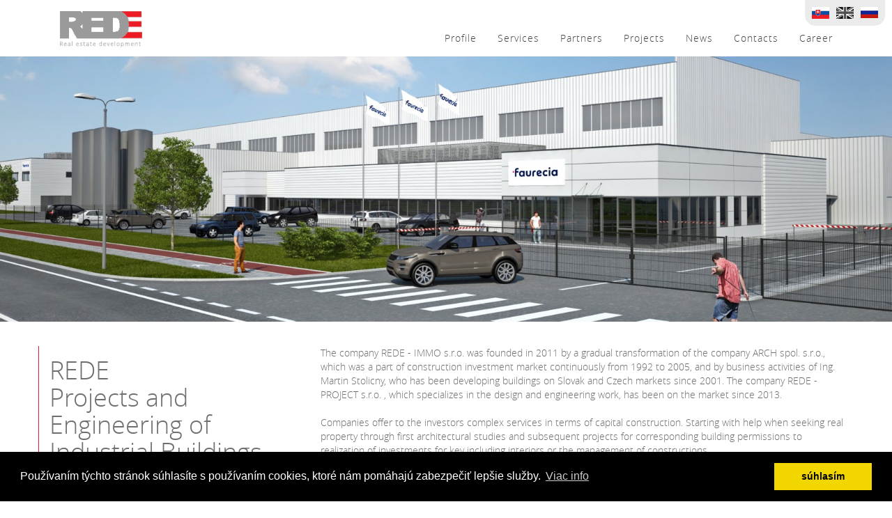

--- FILE ---
content_type: text/html; charset=UTF-8
request_url: https://www.rede.sk/home
body_size: 4670
content:
<!DOCTYPE html><!--[if lt IE 7]>      <html class="no-js lt-ie9 lt-ie8 lt-ie7"> <![endif]-->
<!--[if IE 7]>         <html class="no-js lt-ie9 lt-ie8"> <![endif]-->
<!--[if IE 8]>         <html class="no-js lt-ie9"> <![endif]-->
<!--[if gt IE 8]><!-->
<html lang="sk" xmlns:og="http://ogp.me/ns#" xmlns:fb="https://www.facebook.com/2008/fbml" class="no-js">
    <head>
        <meta charset="utf-8">
        <!-- template -->
        <title>REDE</title>        
        <meta name="pageId" content="59d375d47e63f72c2d00002d">
<meta name="viewport" content="width=device-width, initial-scale=1.0">
<meta http-equiv="X-UA-Compatible" content="IE=edge">
        <!-- Favicons -->
        <link rel="shortcut icon" href="/favicon.ico"> 

        <!-- Bootstrap Core CSS -->
        <link rel="stylesheet" href="//maxcdn.bootstrapcdn.com/bootstrap/3.3.7/css/bootstrap.min.css" integrity="sha384-BVYiiSIFeK1dGmJRAkycuHAHRg32OmUcww7on3RYdg4Va+PmSTsz/K68vbdEjh4u" crossorigin="anonymous">
        <link href="//maxcdn.bootstrapcdn.com/font-awesome/4.6.3/css/font-awesome.min.css" rel="stylesheet" type="text/css"> 


        <link href="/css/main_theme.css" rel="stylesheet" />
        <link href="/css/animate.css" rel="stylesheet">



        <!-- HTML5 Shim and Respond.js IE8 support of HTML5 elements and media queries -->
        <!--[if lt IE 9]>
            <script src="//oss.maxcdn.com/libs/html5shiv/3.7.0/html5shiv.js"></script>
            <script src="//oss.maxcdn.com/libs/respond.js/1.4.2/respond.min.js"></script>
        <![endif]-->

        <link href="/libs/fancybox/jquery.fancybox.css" media="screen" rel="stylesheet" type="text/css">
<link href="/echelon/css/rslider.css" media="screen" rel="stylesheet" type="text/css">
<link href="/libs/rslider/rslides.css" media="screen" rel="stylesheet" type="text/css">
<link href="/humans.txt" rel="author" type="text/plain">        	<!-- Global Site Tag (gtag.js) - Google Analytics -->
	<script async src="https://www.googletagmanager.com/gtag/js?id=UA-110934022-1"></script>
	<script>
	  window.dataLayer = window.dataLayer || [];
	  function gtag(){dataLayer.push(arguments)};
	  gtag('js', new Date());

	  gtag('config', 'UA-110934022-1');
	</script>


    </head>
    <body>
        <!-- template -->

<!-- Static navbar -->
      <header>
         <div class="navbar-wrapper">
            <div class="navbar navbar-static-top navbar-default" role="navigation">
               <div class="container relative no-pad-sm top-box-in navigation">
                  <div class="navbar-header">
                     <button type="button" class="navbar-toggle collapsed" data-toggle="collapse" data-target=".navbar-collapse">
                     <span class="sr-only">Toggle navigation</span>
                     <span class="icon-bar"></span>
                     <span class="icon-bar"></span>
                     <span class="icon-bar"></span>
                     </button>
                     <div class="logocap"><a href="/"><img class="logo" src="/images/logo.png" alt="Rede"/></a></div>
                  </div>
                  <div class="navbar-collapse collapse">
                     <ul class="nav&#x20;navbar-nav&#x20;navbar-right">
    <li>
        <a href="&#x2F;profile">Profile</a>
    </li>
    <li>
        <a href="&#x2F;services">Services</a>
    </li>
    <li>
        <a href="&#x2F;partners">Partners</a>
    </li>
    <li>
        <a href="&#x2F;projects">Projects</a>
    </li>
    <li>
        <a href="&#x2F;news">News</a>
    </li>
    <li>
        <a href="&#x2F;contacts">Contacts</a>
    </li>
    <li>
        <a href="&#x2F;career">Career</a>
    </li>
</ul>                  </div>
               </div>
            </div>
            <div class="mutacie-in">
               <ul class="mutacie">
                  <li>
                      <a href="/frontendlang/sk_SK/599412bc7e63f79433000029" class="active"><img class="language img-responsive" src="/images/sk.jpg" alt="slovencina"/></a>
                                    </li>

                  <li>
                                            <img class="language img-responsive" src="/images/eng-dis.jpg" alt="english"/>
                                    </li>

                  <li>
                      <a href="/frontendlang/ru_RU/59d377637e63f7643700002b" class="active"><img class="language img-responsive" src="/images/ru.jpg" alt="russia"/></a>
                                    </li>

               </ul>
            </div> 
         </div>
      </header>
      <!-- /Static navbar -->
      <section class="slider">
         
<div class="rslider-wrapper ">
	<ul class="rslides" id="rslider-1502884412709">
						  			<li>
					
 <img src="/imgcache/h/600/cw/1663/ch/600/cm/cm/-59c3a21f91c7677b3e6615fc.jpg" alt="" />




	  			</li>
	  			  			<li>
					
 <img src="/imgcache/h/600/cw/1663/ch/600/cm/cm/-59c3a20791c767e63b6615fc.jpg" alt="" />




	  			</li>
	  			  			<li>
					
 <img src="/imgcache/h/600/cw/1663/ch/600/cm/cm/-59c3a24091c767a83e6615fc.jpg" alt="" />




	  			</li>
	  			  		</ul>

	</div>


      </section>

      <!-- under-slider -->
      <section class="under-slider">
         <div class="container onas">
            <div class="row">
               <div class="col-md-4 brd-left">
                  
<div class=" echelon-html-widget  echelon-activeImages ">
    <h2>REDE<br />
Projects and Engineering of<br />
Industrial Buildings</h2>

<h3>Companies strive to offer investors a comprehensive service within the framework of investment development.</h3>
</div>

                  
               </div>
               <div class="col-md-8">
                  
<div class=" echelon-html-widget  echelon-activeImages ">
    <p>The company REDE - IMMO s.r.o. was founded in 2011 by a gradual transformation of the company ARCH spol. s.r.o., which was a part of construction investment market continuously from 1992 to 2005, and by business activities of Ing. Martin Stolicny, who has been developing buildings on Slovak and Czech markets since 2001. The company REDE - PROJECT s.r.o. , which specializes in the design and engineering work, has been on the market since 2013.</p>

<p>Companies offer to the investors complex services in terms of capital construction. Starting with help when seeking real property through first architectural studies and subsequent projects for corresponding building permissions to realization of investments for key including interiors or the management of constructions.</p>

<p>Martin Stoličný, engineer, architect is the owner and subagent of both companies. He graduated from the FA STU in Bratislava in 1992. He finished his postgraduate studies at the Technical University in Karlsruhe in Germany. From 1992 on, he was the subagent and the only manager of the company ARCH, spol. s.r.o.</p>
</div>

                  
               </div>
            </div>
         </div>
      </section>
      <!--/under-slider -->
      <!-- ikony -->
      <section class="ikony">
         <div class="container">
            <div class="row">
               <div class="col-md-4 col-sm-4 ikona01">
                  
<div class=" echelon-html-widget  echelon-activeImages ">
    <h2>World<br />
Standards</h2>

<p>REDE-PROJECT s.r.o. endeavors to apply all the regulations required by law, local authorities and clients. We place emphasis on compliance with valid Slovak STN-EN standards as well as with the European standards ECODESIGN and EUROCODE. When designing fire-fighting measures, we profit from our deep knowledge of FM-GLOBAL or NFPA standards. Our staff has been trained to design passive objects.<br />
<br />
&nbsp;</p>
</div>

                  
               </div>
               <div class="col-md-4 col-sm-4 ikona02">
                  
<div class=" echelon-html-widget  echelon-activeImages ">
    <h2>Cost<br />
control</h2>

<p>REDE-PROJECT s.r.o. it has qualified staff who are focused on creating and reviewing reports of budgets. We are able to prepare tender documents for general contractors and compare the offers of the construction companies. We can predict preliminary costs of the construction at any stage of design and thus help investors to correctly calculate the cost of the construction. During construction, we can provide qualified staff to help investors control the billing of completed construction works.<br />
<br />
&nbsp;</p>
</div>

                  
               </div>
               <div class="col-md-4 col-sm-4 ikona03">
                  
<div class=" echelon-html-widget  echelon-activeImages ">
    <h2>Innovative energy&nbsp;concepts</h2>

<p>REDE-PROJECT s.r.o. is an active member of the Green Building Commission (http://skgbc.eu) and we strive to implement optimally sustainable energy solutions in our projects. As part of the initial proposals, we present preliminary energy balances of different energy object alternatives. We have experience with use of excess heat from production technology facilities, integration of photovoltaics, heat pumps and cogeneration as well as with sustainable solutions for rainwater management.</p>
</div>

                  
               </div>
            </div>
         </div>
      </section>
      <!-- /ikony -->
      <!-- aktualne -->
      <section class="aktualne">
         <div class="container">
            <div class="row akt-nadpis">
               <div class="col-md-12 text-center">
                  <h2>		Currently	</h2>
               </div>
            </div>
            <div class="row">
               



	<div class="col-md-3 col-sm-6 col-xs-6 news">
      <a href="/maplan-malacky-en-gb">
         <div class="novinka">
         	<img src="/imgcache/h/242/ar/1/cw/242/ch/161/cm/cm/-63c00d9cd360bc9d4c2692b8.jpg" class="img-responsive" alt="">            <h3>MEDIDERMA Klasov</h3>
            <p>We designed a new production warehouse in the village of Klasov for the client MEDIDERMA.</p>
            <span>Podrobnosti >> </span>
         </div>
      </a>
    </div>

	<div class="col-md-3 col-sm-6 col-xs-6 news">
      <a href="/p3-v-lozorne-en-gb">
         <div class="novinka">
         	<img src="/imgcache/h/242/ar/1/cw/242/ch/161/cm/cm/-63c00d8ed360bc554c2692b8.jpg" class="img-responsive" alt="">            <h3>MEDIDERMA Klasov</h3>
            <p>We designed a new production warehouse in the village of Klasov for the client MEDIDERMA.</p>
            <span>Podrobnosti >> </span>
         </div>
      </a>
    </div>

	<div class="col-md-3 col-sm-6 col-xs-6 news">
      <a href="/bosch-v-bernolakove-en-gb">
         <div class="novinka">
         	<img src="/imgcache/h/242/ar/1/cw/242/ch/161/cm/cm/-62f11b15d360bc0129bc10ee.jpg" class="img-responsive" alt="">            <h3>IFN Malacky</h3>
            <p>IFN Malacky Production Plant Facility Construction.</p>
            <span>Podrobnosti >> </span>
         </div>
      </a>
    </div>

	<div class="col-md-3 col-sm-6 col-xs-6 news">
      <a href="/faurecia-v-hlohovci-en-gb">
         <div class="novinka">
         	<img src="/imgcache/h/242/ar/1/cw/242/ch/161/cm/cm/-62f113ebd360bc6517bc10ee.jpg" class="img-responsive" alt="">            <h3>POETTINGER Topoľčany</h3>
            <p>Poettinger Production Plant Project.</p>
            <span>Podrobnosti >> </span>
         </div>
      </a>
    </div>

               
            </div>
         </div>
      </section>
      <!-- /aktualne -->


   <!-- footer -->
      <footer>
         <div class="container">
            <div class="row">
               <div class="col-md-3 col-sm-6 col-xs-6 footer-box">
                  
<div class=" echelon-html-widget  echelon-activeImages ">
    <h2>REDE-PROJECT spol.s.r.o.</h2>

<p>Sídlo spoločnosti:<br />
Koprivnická 9/G<br />
841 02 Bratislava</p>

<p>Prevádzka:<br />
Koprivnická 9/G<br />
841 02 Bratislava</p>
</div>

                  
               </div>
               <div class="col-md-3 col-sm-6 col-xs-6 footer-box">
                  
<div class=" echelon-html-widget  echelon-activeImages ">
    <h2>REDE-IMMO spol.s.r.o.</h2>

<p>Sídlo spoločnosti:<br />
Koprivnická 9/G<br />
841 02 Bratislava</p>

<p>Prevádzka:<br />
Koprivnická 9/G<br />
841 02 Bratislava</p>
</div>

                  
               </div>
               <div class="col-md-3 col-sm-6 meno col-xs-6 footer-box">
                  
<div class=" echelon-html-widget  echelon-activeImages ">
    <h2>Kontaktujte nás</h2>
<a href="tel:+421948210495">Tel.: +421/948 210 495</a>

<p>Ing. Arch. Martin Stoličný</p>
<a href="tel:+421903246965">+421 903 246 965</a></div>

                  
               </div>
               <div class="col-md-3 col-sm-6 last-one col-xs-6 footer-box">
                  <h2>Sledujte nás</h2>
                  <a href="https://www.linkedin.com/in/dipl-ing-arch-martin-stolicny-94404072/"><img class="linked-in" src="/images/linked-in.png" alt="linked-in"/></a>
                  <a href="http://www.melonagency.sk" target="_blank">Web stránka od Melonagency</a>
               </div>
            </div>
         </div>
      </footer>
      <!-- /footer -->
        <script src="//ajax.googleapis.com/ajax/libs/jquery/1.12.4/jquery.min.js"></script>
        <script src="//maxcdn.bootstrapcdn.com/bootstrap/3.3.7/js/bootstrap.min.js"></script>


        <script src="/js/wow.min.js"></script>
        

                <script type="text/javascript" src="/echelon/js/html.js"></script>
<script type="text/javascript" src="/libs/fancybox/jquery.fancybox.pack.js"></script>
<script type="text/javascript" src="/libs/rslider/responsiveslides.min.js"></script>
<script type="text/javascript">
    //<!--
    
$(document).ready(function () {

window.rslider1502884412709 = function () {
    $('#rslider-1502884412709').responsiveSlides({
		auto           : true,
		speed          : 1000,
		timeout        : 4000,
		pager          : false,
		nav            : false,
		random         : false,
		pause          : false,
		pauseControls  : true,
		prevText       : 'Predchádzajúca',
		nextText       : 'Ďaľšia',
		maxwidth       : "",
		navContainer   : "",
		manualControls : "",
		namespace      : "rslides",
		before         : function(){},
		after          : function(){}
    });
};

rslider1502884412709();

});


    //-->
</script>
<script type="text/javascript">
    //<!--
                $(document).ready(function(){
                new WOW().init();
            });
        
    //-->
</script>
        <!-- Begin Cookie Consent plugin by Silktide - http://silktide.com/cookieconsent --> 
        <link rel="stylesheet" type="text/css" href="//cdnjs.cloudflare.com/ajax/libs/cookieconsent2/3.0.4/cookieconsent.min.css" />
        <script src="//cdnjs.cloudflare.com/ajax/libs/cookieconsent2/3.0.4/cookieconsent.min.js"></script>
        <script>
            window.addEventListener("load", function(){
            window.cookieconsent.initialise({
              "palette": {
                "popup": {
                  "background": "#000"
                },
                "button": {
                  "background": "#f1d600"
                }
              },
              "content": {
                "message": "Používaním týchto stránok súhlasíte s používaním cookies, ktoré nám pomáhajú zabezpečiť lepšie služby.",
                "dismiss": "súhlasím",
                "link": "Viac info"
              }
            })});
        </script>

    </body>
</html>





--- FILE ---
content_type: text/css; charset=utf-8
request_url: https://www.rede.sk/css/main_theme.css
body_size: 2283
content:
@charset "UTF-8";

@font-face {
    font-family: 'open_sansbold';
    src: url('/fonts/opensans-bold_0-webfont-webfont.eot');
    src: url('/fonts/opensans-bold_0-webfont-webfont.eot?#iefix') format('embedded-opentype'),
         url('/fonts/opensans-bold_0-webfont-webfont.woff2') format('woff2'),
         url('/fonts/opensans-bold_0-webfont-webfont.woff') format('woff'),
         url('/fonts/opensans-bold_0-webfont-webfont.ttf') format('truetype'),
         url('/fonts/opensans-bold_0-webfont-webfont.svg#open_sansbold') format('svg');
    font-weight: normal;
    font-style: normal;
}
@font-face {
    font-family: 'open_sanslight';
    src: url('/fonts/opensans-light_0-webfont_0-webfont.eot');
    src: url('/fonts/opensans-light_0-webfont_0-webfont.eot?#iefix') format('embedded-opentype'),
         url('/fonts/opensans-light_0-webfont_0-webfont.woff2') format('woff2'),
         url('/fonts/opensans-light_0-webfont_0-webfont.woff') format('woff'),
         url('/fonts/opensans-light_0-webfont_0-webfont.ttf') format('truetype'),
         url('/fonts/opensans-light_0-webfont_0-webfont.svg#open_sanslight') format('svg');
    font-weight: normal;
    font-style: normal;
}



body { 
font-family: 'open_sanslight';
height:100%; 
color:#6e6e6e;
background:white;
}
html {
font-size:100%;
height:100%;
}
a:visited {
color:#c1c1c1;
}
a:hover {
text-decoration:none;
}
ul {
list-style-type:none;
margin:0;
padding:0;
}
.text-center{
text-align:center;
}
.no-pad{padding:0;}
a:link, a:hover 
{ color:#363a43; }
.text-right{
text-align:right;
}
.text-left{
text-align:left;
}
p{font-size:14px;}



/* Header .................... */
.navbar-wrapper{
position:absolute;
top:0px;
padding-top:0px;
left:0;
right:0;
}
.navbar-default{
border:0;
background:white;
}
.navbar-default .navbar-nav > li > a {
color: #3f4449; 
border-bottom:1px solid transparent;
font-size:14px;
font-family: 'open_sanslight';
letter-spacing:1px;
transition:0.3s;
-webkit-transition: 0.3s;
-moz-transition: 0.3s;
-o-transition: 0.3s;
}
.navbar-default .navbar-nav > li > a:hover{
color:#ed1c24;
}
.navbar-default .navbar-nav > li > a:active{
color:#ed1c24;
}
.navbar-default .navbar-nav > li > a:focus{
color:#ed1c24;
}
.navbar-nav{
margin: 0 auto;
}
.navbar {
margin-bottom: 10px;
}
.navbar-nav > li > a {
padding:5px 5px 5px;
}
.navbar-nav > li {
padding-left:10px;
padding-right:10px;
}
.navbar-nav {    
margin-left: 10px;
margin-top: 30px;
margin-bottom:20px;
}
.logo{
width:150px;
margin-top:0px;
}
.mutacie-in{
position:absolute;
top:0;
right:10px;
z-index:100000;
background:#ebebeb;
padding:5px;
border-radius:0 0 15px 15px;
}
.mutacie{
margin:0;
}
.mutacie li{
float:left;
}
.language{
padding:0px 5px;
width:35px;
}
.mutacie li a {
color:#f1f1f1!important;
font-weight:900;
display:block;

-webkit-transition: 0.3s;
-moz-transition: 0.3s;
-o-transition: 0.3s;
border-radius:5px;
}
.mutacie li a:hover{
background:	#3c3a3a!important;
border-radius:5px;
}

.mutacie li img.language {
    padding-top:5px;
    padding-bottom:5px;
}

/* Slider ............................................................... */
.slider{
position: relative;
top: 0;
left: 0;
width: 100%;
/*height: 600px;*/
background-size: cover;
}
.dark{
position:absolute;
top:0;
left:0;
right:0;
bottom:0;
background:rgba(0,0,0,0.2);
}
.slider > ul {
position: absolute;
top: 0;
left: 0;
width: 100%;
height: 100%;
}
.slider > ul > li {
position: relative;
width: 100%;
height: 100%;
}
.slider > ul > li > div:first-child {
position: absolute;
top: 0;
left: 0;
width: 100%;
height: 100%;
background-position: center 50%;
background-repeat: no-repeat;
background-size: cover;
}
.slider_content{
position:absolute;
left:0;
right:0;
bottom:0;
}
.slider_nadpis{
background:rgba(0,0,0,0.7);
padding-bottom:20px;
}
.slider_content span{
color:#ed1c24;
font-size:30px;
font-family: 'open_sansbold';
}
.slider_content .small{
color:#fff;
font-size:14px;
font-family: 'open_sanslight';
}
.text-left{
text-align:left;
}
.box_content h1{
line-height:0.7;
}

.projekty ul {
   list-style-type:  disc;
   margin:30px;
}

.projekty .sidepanel h1 {
    font-size: 19px;
    font-weight: bold;
    margin-bottom: 20px;
}

.projekty .sidepanel a {
    color: #ed1c24;
    font-weight: bold;
}

.projekty .sidepanel a:hover {
    text-decoration: underline;
}

/* under-slider ............................................................... */
.under-slider{
padding-top:35px;
padding-bottom:25px;
}
.under-slider p{
line-height:20px;
margin-bottom:20px;
margin-bottom:20px;
}
.under-slider h2{
font-size:36px;
margin-top:15px;
margin-bottom:25px;
}
.brd-left{
border-left:1px solid #ed1c24;
}
.under-slider h3{
font-size:18px;
line-height:26px;
font-family: 'open_sansbold';
margin-bottom:25px;
}

/* ikony ............................................................... */
.ikony{
background:#eeeeee;
padding-top:35px;
padding-bottom:45px;
margin-bottom:25px;
}
.ikony h2{
padding-left:100px;
margin-bottom:30px;
}
.ikona01 h2::before {
content: "";
position: absolute;
left: 14px;
top: 10px;
width: 80px;
height: 80px;
background: url(../images/icon01.png);
background-repeat: no-repeat;
background-size: 80px;
}
.ikona02 h2::before {
content: "";
position: absolute;
left: 14px;
top: 10px;
width: 80px;
height: 80px;
background: url(../images/icon02.png);
background-repeat: no-repeat;
background-size: 80px;
}
.ikona03 h2::before {
content: "";
position: absolute;
left: 14px;
top: 10px;
width: 80px;
height: 80px;
background: url(../images/icon03.png);
background-repeat: no-repeat;
background-size: 80px;
}

/* aktuality ............................................................... */
.novinka{
background-color:#eeeeee;
padding:20px 0px 20px 20px;
border-left:1px solid #ed1c24;
margin-bottom:30px;
color:#363a43;
transition:0.3s;
-webkit-transition: 0.3s;
-moz-transition: 0.3s;
-o-transition: 0.3s;
}
.novinka:hover{
background-color:#f6f6f6;
color:#363a43;
}
.novinka img{
margin-top:-40px;
}
.novinka p{
padding-right:20px;
}
.akt-nadpis{
margin-bottom:30px;
}
.novinka h3{
font-size:14px;
font-family: 'open_sansbold';
}
.novinka span{
font-family: 'open_sansbold';
}

/* footer ............................................................... */
footer{
background:#3c3a3a;
padding-top:30px;
padding-bottom:40px;
}
footer h2{
font-size:14px;
font-family: 'open_sansbold';
color:white;
margin-bottom:30px;
}
footer p{
color:#c1c1c1;
}
footer a:link, a:hover {
color: #ed1c24;
}
.meno p{
margin-bottom:0;
margin-top:10px;
}
.linked-in{
width:30px;
display:block;
margin-bottom:80px;
transition:0.3s;
-webkit-transition: 0.3s;
-moz-transition: 0.3s;
-o-transition: 0.3s;
}

/* RESPONSIVE STRUCTURE
--------------------------------------- */
@media screen and (max-width: 1400px) {
.slider {    /*height: 450px; */ }
.navbar-nav {    margin-left: 10px;    margin-top: 40px;    margin-bottom: 10px;}
}

@media screen and (max-width: 1200px) {
.ikony h2 {    font-size: 22px;}
.ikona03 h2::before {    background-size: 70px;}
.ikona02 h2::before {    background-size: 70px;}
.ikona01 h2::before {    background-size: 70px;}
.under-slider h2 {    font-size: 30px;}
}

@media screen and (max-width: 991px) {
.navbar-wrapper {    position: relative;}
.logocap{text-align:left;}
.navbar {    margin-bottom: 0;}
.slider_content {    margin-top: 120px; position: relative;}
.slider {    /*height: 400px;*/ }
.aktuality {    padding-bottom: 45px;}
.text-right{text-align:center;}
.brd-left {    border-bottom: 1px solid #ed1c24;    margin-bottom: 25px; border-left:0px}
.under-slider {    padding-top: 10px;    padding-bottom: 25px;}
.ikony h2 {font-size:20px;    padding-left: 55px;    margin-bottom: 30px;}
.ikona03 h2::before {    background-size: 50px;    top: 15px;}
.ikona02 h2::before {    background-size: 50px;    top: 15px;}
.ikona01 h2::before {    background-size: 50px;    top: 15px;}
.logo {    width: 120px;    margin-top: 0px;}
.mutacie-in {    right: 100px;}
}
 
@media screen and (max-width: 767px) {

}

@media screen and (max-width: 640px) {
.slider_content span {    font-size: 29px;    line-height: 10px;}
.cinnost h3 {font-size: 50px;line-height: 60px;}
.onas h3 {    font-size: 19px;    line-height: 26px;}
.ikona01 h2::before {top: -4px;}
.ikona02 h2::before {top: -4px;}
.ikona03 h2::before {top: -4px;}
.ikony {padding-top: 20px;    padding-bottom: 25px;}
.linked-in {    margin-bottom: 20px;}
}

@media screen and (max-width: 480px) {
.footer-box{width:100%;}
.news{width:100%;}
.slider {   /* height: 220px; */ }
}

.navbar-default .navbar-toggle:hover, .navbar-default .navbar-toggle:focus {
    background-color: #d3d3d3;
}
.navbar-default .navbar-toggle .icon-bar {
    background-color: ;
}
.navbar-toggle {    margin-top: 16px; border-radius:0;}

/* Navbar collapse at 768px ............................................................... */

@media only screen and  (max-width : 991px) {

	.navbar-wrapper{
	z-index:11;
	}
	.navbar-default{
	text-align:center;
	}

 .navbar-header {
        float: none;
    }
.navbar-toggle {
        display: block;
    }
 .navbar-collapse {
        border-top: 1px solid transparent;
        box-shadow: inset 0 1px 0 rgba(255,255,255,0.1);
    }
 .navbar-collapse.collapse {
        display: none!important;
    }
.navbar-nav {
        float: none!important;
        /*margin: 7.5px -15px;*/
    }

.navbar-nav>li>a {
        padding-top: 10px;
        padding-bottom: 10px;
    }
    /* since 3.1.0 */
 .navbar-collapse.collapse.in { 
        display: block!important;
    }
 .collapsing {
        overflow: hidden!important;
    }
 .navbar-header {
        float: none;
    }
 .navbar-toggle {
        display: block;
    }
 .navbar-collapse {
        border-top: 1px solid transparent;
        box-shadow: inset 0 1px 0 rgba(255,255,255,0.1);
    }
 .navbar-collapse.collapse {
        display: none!important;
    }
 .navbar-nav {
        float: none!important;
        margin: 0;
    }

.navbar-nav>li>a {
        padding-top: 8px;
        padding-bottom: 5px;
    }
    /* since 3.1.0 */
 .navbar-collapse.collapse.in { 
        display: block!important;
    }
.collapsing {
        overflow: hidden!important;
    }
.navbar-nav > li {
    float: none;
}
}

--- FILE ---
content_type: text/css; charset=utf-8
request_url: https://www.rede.sk/echelon/css/rslider.css
body_size: 313
content:
.rslider-wrapper {
	position: relative;
}

.custom-rslider-pager {
	position: absolute;
	bottom: 20px;
	width: 100%;
	z-index: 5;
}

.custom-rslider-pager ul {
	display: flex;
    justify-content: center;
}

.custom-rslider-pager .rslides_here a {
	background-color: #555;
}

.custom-rslider-pager li a {
    width: 9px;
    height: 9px;
    display: inline-block;
    overflow: hidden;
	background-color: #fff;
    border: solid 2px #ccc;
    border-radius: 50%;
    margin-right: 8px;
}

.custom-rslider-pager li a:hover,
.custom-rslider-pager li a:link,
.custom-rslider-pager li a:visited,
.custom-rslider-pager li a:focus {
	text-decoration: none;
	color: #fff;
}


--- FILE ---
content_type: application/javascript; charset=utf-8
request_url: https://www.rede.sk/echelon/js/html.js
body_size: 334
content:
$(document).ready(function () {
	var links = $('.echelon-html-widget.echelon-activeImages').find('a').filter(function (index, element) {
		var elem = $(element);

		return elem.has('img').length && (!elem.attr('target') || elem.attr('target') == '_self');
	});

	links.attr('rel', 'echelon-html-widget');
	links.fancybox({
		prevEffect  : 'none',
		nextEffect  : 'none',
		helpers : {
			title : {
				type : 'over'
			}
		},
		beforeShow : function() {
			this.title = (this.title ? '' + this.title + '' : '') + 'Fotka ' + (this.index + 1) + ' z ' + this.group.length;
		}
	});
});